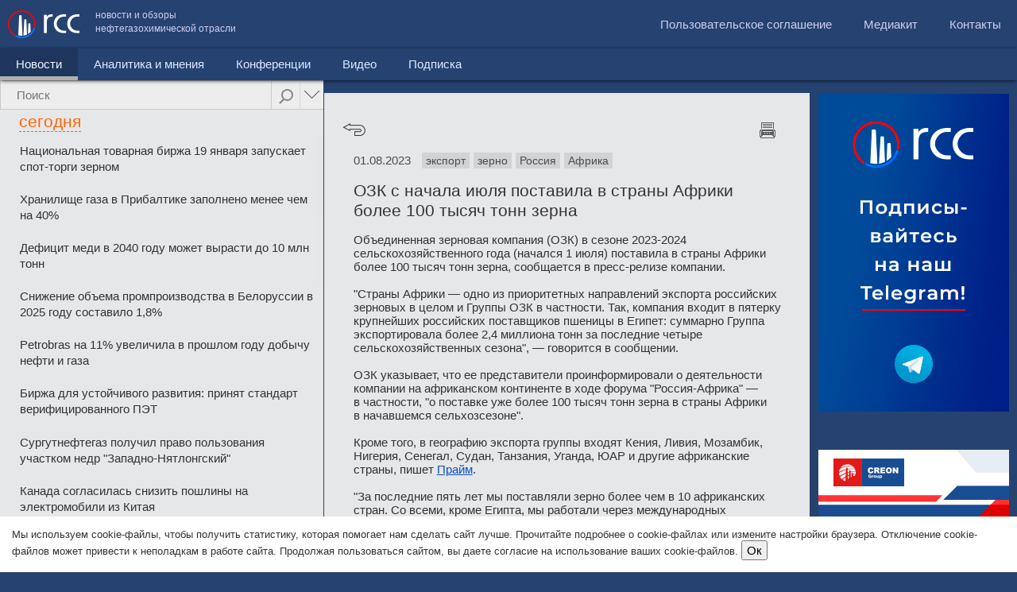

--- FILE ---
content_type: text/html; charset=UTF-8
request_url: http://rcc.ru/article/ozk-s-nachala-iyulya-postavila-v-strany-afriki-bolee-100-tysyach-tonn-zerna-98872
body_size: 21907
content:
<!DOCTYPE html><html><head>
        <meta charset="UTF-8">

<meta name="viewport" content="user-scalable=no,width=device-width" />

<!--[if lte IE 8]>

<script src="http://html5shiv.googlecode.com/svn/trunk/html5.js"></script>

<![endif]-->

<link rel="stylesheet" href="/css/rcc.css?rev=02-10-2016" type="text/css" />

<script src="http://code.jquery.com/jquery-1.10.1.min.js"></script>

<script src="http://code.jquery.com/jquery-migrate-1.2.1.min.js"></script>

<!--

<script src="http://a_metsev/js/jquery_1.11.2.min.js"></script>

-->

<script src="/js/jquery.mobile.custom.min.js"></script>

<!--<script src="/js/jquery-1.5.2.min.js"></script>-->

<script src="/js/contacts.js?rev=17042015"></script>

<!-- <link rel="stylesheet" href="/js/colorbox/colorbox.css" type="text/css" />

<script src="/js/colorbox/jquery.colorbox.js"></script> -->

<script src="/js/jquery.cookie.js"></script>


<title>ОЗК с начала июля поставила в страны Африки более 100 тысяч тонн зерна - RCC.ru</title>


<link rel="image_src"
	 />

<meta name="description"
	content="Объединенная зерновая компания (ОЗК) в&nbsp;сезоне 2023-2024 сельскохозяйственного года (начался 1 июля) поставила в&nbsp;страны Африки боле..." />

<meta name="twitter:card" content="summary_large_image">

<meta name="twitter:title"
	content="ОЗК с начала июля поставила в страны Африки более 100 тысяч тонн зерна">

<meta name="twitter:description"
	content="Объединенная зерновая компания (ОЗК) в&nbsp;сезоне 2023-2024 сельскохозяйственного года (начался 1 июля) поставила в&nbsp;страны Африки боле...">

<meta name="twitter:image:src"
	>

<meta name="twitter:card" content="summary_large_image">

<meta name="twitter:title"
	content="ОЗК с начала июля поставила в страны Африки более 100 тысяч тонн зерна">

<meta property="og:title"
	content="ОЗК с начала июля поставила в страны Африки более 100 тысяч тонн зерна" />

<meta property="og:type" content="article" />

<meta property="og:url"
	content="http://rcc.ru/article/ozk-s-nachala-iyulya-postavila-v-strany-afriki-bolee-100-tysyach-tonn-zerna-98872" />

<meta property="og:image"
	 />

<meta property="og:site_name" content="RCC.RU" />


<script type="text/javascript">



function initTinyMCE()

{

}

</script>

<!-- Код баннера опроса идет здесь -->

<!--<script type="text/javascript">

    $(function() {

      $("body").append('<div class="pool_overlay"></div><div class="pool_popup"><a class="close blocked" href="#">10</a><div></div><a href="https://ru.surveymonkey.com/s/5FYS85C" target="blank"><span>Оставить отзыв</span></a></div>');

      

      if (!$.cookie('hide_pool'))

      {

        $(".pool_popup, .pool_overlay").show();



        counter = 10;

        setInterval(function() {

          counter--;

          if (counter <= 0) {

            if ($.cookie('pool_seen'))

            {

             $(".pool_popup a.close").html('закрыть и больше не показывать это сообщение').addClass('closeforever').removeClass('blocked');

             $(".pool_popup a").addClass('closeforever');

            }

            else

            {

             $(".pool_popup a.close").html('Закрыть').removeClass('blocked'); 

            }

            

          }

          else

          {

           $(".pool_popup a.close").html(counter);

          }

        }, 1000)

      }

      $(".pool_popup a").click(function() {

      if ($(this).hasClass('blocked'))

      {

       return false;

      }

       if (!$(this).hasClass('closeforever'))

       {

        $.cookie('pool_seen', '1', { expires: 365 });

        $.cookie('hide_pool', '1');

       }

       else

       {

        $.cookie('hide_pool', '1', { expires: 365 });

       }

       $(".pool_popup, .pool_overlay").hide();

      });

    });

    

    </script>

    -->

<!-- // КОНЕЦ Код баннера опроса -->

<!-- Код обновите браузер -->

<script type="text/javascript">
$(function() {
    $(".ie_old .close").click(function() {
        $.cookie('ie_old_hide', '1', {
            expires: 2
        });
        var ie_height = $(this).parents(".ie_old").outerHeight();
        header_offset = $("header").offset().top - ie_height;

        $("header").animate({
            top: header_offset
        });

        $(this).parents(".ie_old").slideUp(function() {
            if ($(".lc-inner-container").length > 0) {

                lc_offset = $(".lc").offset().top - ie_height;
                $(".lc-inner-container").css('top', lc_offset + 'px');
                $(".lc-inner .nano").css('height', $(window).height() - $(".lc-inner .nano").offset().top);
                $(window).scroll();
            }

        });

    });
});

</script>

<!-- // КОНЕЦ Код обновите браузер -->


<!--<script src="/js/jquery.mousewheel.js"></script>-->

<script src="/js/jquery.nanoscroller.min.js"></script>

<link rel="stylesheet" href="/css/nanoscroller.css?rev=05042015">

<!--<script src="/js/jquery.sticky-kit.min.js"></script>-->

<!--<script src="/js/jquery.sticky.js"></script>-->

<!--    <script src="/js/jquery.address-1.5.js"></script>-->



<script>

var targetScrollElement = '.nano .content';
var lc_offset;
var redirectTo = '';
var header_offset = 0;

function htmlspecialchars_decode(str) {
    if (typeof(str) == "string") {
        str = str.replace(/&gt;/ig, ">");
        str = str.replace(/&lt;/ig, "<");
        str = str.replace(/&#039;/g, "'");
        str = str.replace(/&quot;/ig, '"');
        str = str.replace(/&amp;/ig, '&'); /* must do &amp; last */
    }
    return str;
}

function updateFullWidthColumnHeight() {
    //console.log('updateFullWidthColumnHeight');

    var $content_wrapper = $(".content-wrapper");
    var $full_width_column = $(".full-width-column");

    //console.log('$full_width_column', $full_width_column);

    var w = $(window).width();

    if (w < 751) {

    } else {
        if ($full_width_column.length > 0) {
            var ie_height = $(this).parents(".ie_old").outerHeight();
            var full_width_column_offset = $full_width_column.offset();
            var offset = full_width_column_offset.top - ie_height;

            $full_width_column.css("top", offset);

            var $nano = $full_width_column.find(".nano");
            var new_height = $(window).height() - offset;

            $full_width_column.css("height", new_height);
            $nano.css("height", new_height);

            //console.log("new_height", new_height);
        }
    }
}

$(function() {

    // fire Cron  after 10 seconds
    setTimeout(function() {
        cronimg = $("<img />").attr('src', '/article/cron?time=' + new Date().getTime());
    }, 10000);


    $("#feedback-form .feedback_stars span").hover(function() {
            $(this).addClass('hovered');
            var index = $(this).index();
            $(this).parent().find('span').each(function(ind, element) {
                //alert(ind);
                if (ind <= index) {
                    $(element).addClass('hovered');
                } else {
                    $(element).removeClass('hovered');
                }
            });

        },
        function() {
            $(this).parent().find('span').removeClass('hovered');
        }
    );
    $("#feedback-form .feedback_stars span").click(function() {
        var index = $(this).index();
        $(this).parent().find('span').each(function(ind, element) {
            //alert(ind);
            if (ind <= index) {
                $(element).addClass('glyphicon-star').removeClass('glyphicon-star-empty');
            } else {
                $(element).addClass('glyphicon-star-empty').removeClass('glyphicon-star');
            }
        });
        $("#rate_int").val(index + 1);
    });


    $('div.header').eq(1).hide();

    if ($(window).width() < 751) {
        if ($(".lc-inner").hasClass("hideonmobiles")) {
            $(".lc").hide();
        }

        $(".lc_tab").hide();
        $(".lc_tab").eq(0).show();
        var tab = $(".lc_tab").eq(0);
        var nano = $(tab).find(".nano");
        var totalnews = 0;
        $(tab).find(".articles-scroll ul.last-news").each(function() {
            //console.log($(this).find("li")) ;

            if (totalnews >= 10) {
                $(this).prev().remove();
                $(this).remove();
            }
            //тэги

            if ($(this).parents("#lc_tab_tag").length > 0) {

                totalnews = 0;
                $(this).find("li").each(function() {
                    if (totalnews >= 10) {
                        $(this).remove();
                    }
                    totalnews += 1;
                });
            }
            totalnews += $(this).find("li").length;

        });


        if ($(".news_menu").hasClass('active')) {
            $('.mobile_rubricator').css('display', 'block');

            $("#menu .submenu ul li a").each(function() {
                $('.mobile_rubricator ul').append('<li><a href="' + $(this).attr('href') + '" ' + (($(this).parent().hasClass('active')) ? 'class="active"' : '') + '>' + $(this).html() + '</a>');
            });



            var lstep = 1;
            var rstep = 1;
            var current = $('.mobile_rubricator ul li a.active').parent().index();

            if (current < 0) {
                current = 0;
                $('.mobile_rubricator ul li:eq(0) a').addClass('active');
            }
            var maximum = $(".mobile_rubricator ul li").size();
            var visible = 2;
            var speed = 500;
            var liSize = 200;
            var height = 40;
            var ulSize = liSize * maximum;
            var divSize = liSize * visible;

            $('.mobile_rubricator').css("width", "auto");

            $(".mobile_rubricator ul").css("width", ulSize + "px");
            var left = $(".mobile_rubricator ul li").eq(current).position().left;
            $(".mobile_rubricator ul").css("left", 0 - left);

            var touchebegin = 0;
            var offsetebign = 0;
            $(".mobile_rubricator").on('vmousedown', function(event) {
                touchebegin = event.clientX;

                offsetebign = $('.mobile_rubricator ul').offset().left;
                //console.log(event.clientX);
            });
            $(".mobile_rubricator").on('vmousemove', function(event) {

                var left = offsetebign - (touchebegin - event.pageX);
                if (left > 0)
                    left = 0;
                $('.mobile_rubricator ul').css('left', left);

            });

            $(".mobile_rubricator a").click(function() {
                if (!$(this).hasClass('active')) {
                    current = $(this).parent().index();
                    $(".mobile_rubricator ul li a").removeClass('active');
                    $(".mobile_rubricator ul li").eq(current).find('a').addClass('active');
                    var left = $(".mobile_rubricator ul li").eq(current).position().left;
                    $('.mobile_rubricator ul').css('transition', 'left 0.5s');
                    $('.mobile_rubricator ul').css('left', -left);

                    redirectTo = $(this).attr('href');
                    setTimeout(function() {
                        document.location = redirectTo;
                    }, 500);
                    return false;
                }

            });

            /*
            $("#mobile_submenu").change(function() {
               document.location = $(this).val();
            });
            */
        }

    }
    $("#menu").on('click', "li:not(.active) a", function(event) {
        if ($(window).width() < 751) {
            /*
            var sub = $(this).parent().find('div.submenu');
            if ($(sub).length > 0)
            {
             if ($(sub).hasClass('toggled')) 
             {
              //hide
               $(sub).removeClass('toggled');
               $(sub).css('height', '0px');
             }
             else
             {
              //show
               $(sub).addClass('toggled');
               $(sub).css('height', ($(sub).find('li').length * 41) + 'px');
             }
   
             
             //alert('prevent');
             event.preventDefault();
            }
            */
        }
    });
    $("#menu").on('click', "li:eq(0) a", function() {
        var w = $(window).width();
        if (w < 751) {
            if ($("#menu").height() > 80) {
                //hide 
                $("#menu > li:eq(0) a").html($("#menu > li.active:eq(0) a").html());
                $("#menu").removeClass('toggled').css('height', '');

                if ($(this).parent().hasClass('active'))
                    return false;
            } else {
                //show              
                $("#menu").addClass('toggled').css('height', ($("#menu > li").length * 41) + 'px');
                $("#menu > li:eq(0) a").html('Новости');
                return false;
            }

            //if ($(this).parents('.submenu:eq(0)').length == 0) 

        }
    });

    $(".lc").on("click", ".lc_search .advanced", function() {
        if ($("#advanced_options").is(":visible")) {
            //$("#advanced_options select[name=year]").find("option").eq(0).before('<option value="0"></option>');
            $("#advanced_options select[name=year]").val("0");
            $("#advanced_options select[name=month]").val("0");
            $("#advanced_options").slideUp();
            $(this).removeClass('advanced_hover');

        } else {
            //$("#advanced_options select[name=year]").find("option[value=0]").remove();
            //$("#advanced_options select[name=year]").val(2015);
            $("#advanced_options").slideDown();
            $(this).addClass('advanced_hover');

        }
        return false;
    });

    var popped = ('state' in window.history),
        initialURL = location.href
    $(window).bind('popstate', function() {
        var initialPop = !popped && location.href == initialURL;
        popped = true;
        if (initialPop) {
            return false;
        }
        //if (initialURL != location.href)
        un_ajax_handler(document);

    });

    $(".nano .content").css('position', 'absolute');
    $("body").addClass('json');

    //load feedback onscroll
    if ($("#feedback_load").length > 0) {
        var feedbackLoading = false;
        $(window).scroll(function() {
            if (isElementInViewport($("#feedback_load")) && !feedbackLoading && $("#feedback-feeds-end").length == 0) {
                feedbackLoading = $.get('/ajax/getFeedbackList/1/' + $(".feed_comment_item:last").data('time') + '/', function(data) {
                    $(".feed_comment_items").append(data);
                    feedbackLoading = false;
                });

            }
        });
    }

    //load feedback onscroll
    if ($("#feedback_news_load").length > 0) {
        var feedbackNewsLoading = false;
        $(window).scroll(function() {
            if (isElementInViewport($("#feedback_news_load")) && !feedbackNewsLoading && $("#feedback-news-end").length == 0) {
                feedbackNewsLoading = $.get('/ajax/getFeedbackList/0/' + $(".feed_item:last").data('time') + '/' + ((document.location.href.indexOf("admin/") > 0) ? '?admin=1' : ''), function(data) {
                    if ($("#feedback-news-end").length == 0)
                        $("#feed_news_items").append(data);
                    feedbackNewsLoading = false;
                });

            }
        });
    }


    $(".feed_comment_items, .feed_list").on("click", ".feed_del", function(e) {
        e.stopPropagation();
        if (confirm('Удалить запись?')) {
            $(this).parent().fadeOut("slow");
            $.get($(this).attr('href'));
        }
        return false;
    });

    $(".feed_list").on("click", ".feed_item", function() {
        if ($("#feed_news_items").hasClass("backend")) {
            document.location = '/admin/feedback?edit=' + $(this).data('id');
        }
    });


    if ($(".lc-inner-container").length > 0) {

        lc_offset = $(".lc").offset().top;
        $(".lc-inner-container").css('top', lc_offset + 'px');

        header_offset = $("header").offset().top;
        $("header").css('position', 'fixed').css('top', header_offset + 'px');

        $(".lc-inner .nano").css('height', $(window).height() - $(".lc-inner .nano").offset().top);

        $(".content-wrapper").css('top', '100px');

        $(window).scroll(function() {

            var w = $(window).width();
            if (w < 751) {
                return false;
            }
            var scroll = 0;
            // console.log($(".lc-inner .nano").position().top);
            scroll = header_offset - $(this).scrollTop();
            scroll = (scroll <= 0) ? '0' : scroll;
            $("header").css('top', scroll + 'px');

            scroll = lc_offset - $(this).scrollTop();
            scroll = (scroll <= 100) ? '100' : scroll;

            $(".lc-inner-container").css('top', scroll + 'px');

            //console.log($(window).height(), scroll, $(".lc_tab:visible").find(".nano").position().top);
            var nano = $(".lc_tab:visible").find(".nano");
            var newheight = $(window).height() - scroll - $(".lc_tab:visible").find(".nano").position().top;
            if ($(nano).height() != newheight) {
                $(".lc_tab:visible").find(".nano").css('height', newheight);
                $(".lc_tab:visible").find(".nano").nanoScroller();
            }
        });

        $(window).resize(function() {
            check_column_width();
            var w = $(window).width();
            if (w < 751) {
                return false;
            }
            scroll = lc_offset - $(this).scrollTop();
            $(".lc_tab:visible").find(".nano").css('height', $(window).height() - scroll - $(".lc_tab:visible").find(".nano").position().top);

        });

        lc_ajax_handler = function() {

            var $link = $(this);
            
            // Для ссылок.
            if ($link.hasClass('do_not_use_ajax') || ($link.attr('rel') == 'external')) {
                return true;
            }

            $.ajax($link.attr('href'), {
                context: $(this),
                success: function(data) {

                    var title = htmlspecialchars_decode(data.match(/<title>([\s\S]*)<\/title>/)[1]);
                    var clearUrl = $(this).attr('href');
                    var ancor;
                    clearUrl = clearUrl.replace('http://', '');
                    clearUrl = clearUrl.substring(clearUrl.indexOf('/'));

                    if (clearUrl.indexOf('#') > 0) {
                        //ancor = clearUrl.substring(clearUrl.indexOf('#'));
                        //clearUrl = clearUrl.substring( 0,  clearUrl.indexOf('#'));
                    }
                    $(document).prop('title', title);
                    $(".rc").html($(data).find(".rc").html());

                    pushstate({
                        url: $(this).attr('href')
                    }, title, clearUrl);
                    if ($(window).width() < 751) {
                        $('html, body').animate({
                            scrollTop: $(".rc").offset().top
                        }, 500);
                    }
                    if (ancor) {
                        //document.location.hash=''+ancor;
                    }
                    $(".lc a").removeClass('current');
                    $(this).addClass('current');
                    initTinyMCE();
                }
            });
            if ($(window).width() >= 751) {
                $('html, body').animate({
                    scrollTop: 0
                }, 500);
            }
            return false;
        }
        rc_ajax_handler = function() {
            $(".lc_tab:visible").fadeTo(0, 0.2).addClass('black10');
            //$(".lc-inner").removeClass('black10');
            //$(".lc-inner").fadeTo(0, 0.5);


            $.ajax($(this).attr('href'), {
                context: $(this),
                success: function(data) {
                    //console.log($(this));
                    var title = htmlspecialchars_decode(data.match(/<title>([\s\S]*)<\/title>/)[1]);
                    var clearUrl = $(this).attr('href');
                    var ancor;
                    clearUrl = clearUrl.replace('http://', '');
                    clearUrl = clearUrl.substring(clearUrl.indexOf('/'));

                    if (clearUrl.indexOf('#') > 0) {
                        //ancor = clearUrl.substring(clearUrl.indexOf('#'));
                        //clearUrl = clearUrl.substring( 0,  clearUrl.indexOf('#'));
                    }
                    $(document).prop('title', title);

                    $(".lc_tab").not("#lc_tab_tag").fadeTo(0, 1);
                    if ($("#lc_tab_tag").length == 0) {
                        $(".lc_tab:last").after('<div class="lc_tab" id="lc_tab_tag" style="opacity: 0.2;"></div>');
                        //$(".lc_tab:last").after('<div class="lc_tab " id="lc_tab_tag"></div>');
                    }
                    $("#lc_tab_tag").html($(data).find("#lc_tab_tag").html()).fadeTo(1000, 1, function() {
                        //$(".lc-inner").addClass('black10');
                    });

                    //$("#lc_tab_tag").html($(data).find("#lc_tab_tag").html()).show();
                    //$(".lc-inner").fadeTo(1000, 1);

                    $(".lc_tab").not("#lc_tab_tag").hide();
                    $(".lc_search_tabs").html('');
                    $("#search_input").val('');

                    scrollerInit();

                    pushstate({
                        url: $(this).attr('href')
                    }, title, clearUrl);
                    if ($(window).width() < 751) {
                        $('html, body').animate({
                            scrollTop: $(".lc").offset().top
                        }, 500);
                    }
                    if (typeof rc_load_finish != "undefined") {
                        rc_load_finish();
                    }

                }
            });
            return false;
        }
        un_ajax_handler = function(obj) {
            $.ajax(obj.location.href, {
                context: obj,
                success: function(data) {
                    var location = this.location.href;
                    console.log(location);

                    var title = htmlspecialchars_decode(data.match(/<title>([\s\S]*)<\/title>/)[1]);
                    var clearUrl = location;
                    var ancor;
                    clearUrl = clearUrl.replace('http://', '');
                    clearUrl = clearUrl.substring(clearUrl.indexOf('/'));

                    $(document).prop('title', title);
                    $(".rc").html($(data).find(".rc").html());
                    $(".lc-inner").html($(data).find(".lc-inner").html());
                    scrollerInit();

                }
            });
            return false;
        }
        $(".lc").on("click", ".nano a", lc_ajax_handler);
        $(".rc").on("click", ".article-navi a.back", function() {
            window.history.go(-1);
            return false;
        });
        $(".rc").on("click", "a.tag", rc_ajax_handler);
    }
    $(window).resize(function() {
        updateFullWidthColumnHeight();
    });
    check_column_width();
    updateFullWidthColumnHeight();
    //клик по табу поиска
    $(".lc").on("click", ".lc_search_tabs a", function() {
        $(this).parent().find('a').removeClass('active');
        $(this).addClass('active');
        var href = $(this).attr("href").substring($(this).attr("href").indexOf('#'));;
        $(".lc_tab").not(href).hide();
        $(href).show();
        scrollerInit();
        return false;
    });
    //поиск
    $(".lc").on("submit", "#search_form", function() {
        var q = $("#search_input").val();
        var month = $("#advanced_options").find("select[name=month]").val();
        var year = $("#advanced_options").find("select[name=year]").val();

        if (q == '' || q.length < 3) {
            alert('Поисковый запрос должен быть не меньше 3х символов');
            return false;
        }
        q = encodeURIComponent(q);

        $("#search_progress").animate({
            width: "100%",
        }, 5000);

        $.ajax($(this).attr('action') + month + '/' + year + '/?q=' + q, {
            success: function(data) {

                var title = htmlspecialchars_decode(data.match(/<title>([\s\S]*)<\/title>/)[1]);
                var clearUrl = this.url;
                var ancor;
                clearUrl = clearUrl.replace('http://', '');
                clearUrl = clearUrl.substring(clearUrl.indexOf('/'));

                if (clearUrl.indexOf('#') > 0) {
                    //ancor = clearUrl.substring(clearUrl.indexOf('#'));
                    //clearUrl = clearUrl.substring( 0,  clearUrl.indexOf('#'));
                }
                $(document).prop('title', title);

                //where were we?
                var tabid = 'lc_tab_article';
                if (document.location.href.indexOf('/video') > -1)
                    tabid = 'lc_tab_video';
                if (document.location.href.indexOf('/category/8') > -1)
                    tabid = 'lc_tab_analitic';
                if (document.location.href.indexOf('/conference') > -1)
                    tabid = 'lc_tab_conf';

                $(".lc-inner").html($(data).find(".lc-inner").html());
                $(".lc_tab").not('#' + tabid).hide();
                $(".lc_search_tabs a[href=#" + tabid + "]").addClass('active');
                //show first one
                if ($(".lc_search_tabs a.active").length == 0) {

                    $(".lc_tab:eq(0)").show();
                    $(".lc_search_tabs a:eq(0)").addClass('active')
                }
                scrollerInit();

                pushstate({
                    url: $(this).attr('href')
                }, title, clearUrl);
                if (ancor) {
                    //document.location.hash=''+ancor;
                }
                $("#search_progress").stop().css('width', '0%');
                $(".lc_tab").each(function() {
                    //console.log($(this).find("div.header").eq(0));
                    $(this).find("div.header").eq(1).hide();
                });
            },
            error: function(request, status, error) {
                console.log(request.responseText)
                console.log(error);
            }
        });

        return false;

    });

    setTimeout(function() {
        scrollerInit();
    }, 500);


});

function scrollerInit() {
    //for safari bug
    $('div.header').eq(1).hide();


    //prepare search tabs
    var tab = $(".lc_tab:visible");
    var nano = $(tab).find(".nano");
    var mobile = $(window).width() < 751;
    if (mobile) {
        var totalnews = 0;
        $(tab).find(".articles-scroll ul.last-news").each(function() {
            //console.log($(this).find("li")) ;

            if (totalnews >= 10) {
                $(this).prev().remove();
                $(this).remove();
            }
            //тэги

            if ($(this).parents("#lc_tab_tag").length > 0) {

                totalnews = 0;
                $(this).find("li").each(function() {
                    if (totalnews >= 10) {
                        $(this).remove();
                    }
                    totalnews += 1;
                });
            }
            totalnews += $(this).find("li").length;

        });
    }


    if ($(nano).length > 0) {
        if (!mobile) {
            var scroll = lc_offset - $(window).scrollTop();
            scroll = (scroll <= 100) ? '100' : scroll;
            $(nano).find(".content").css('position', 'absolute');
            $(nano).css('height', $(window).height() - scroll - $(nano).position().top);

            $(nano).nanoScroller();
            $(nano).unbind("scrollend");
        }
        $(nano).find(".loadmore").unbind('click');

        //статьи
        if ($(tab).attr('id') == 'lc_tab_article') {
            if (!mobile) {
                console.log('bind event');
                $(nano).bind("scrollend", nano, lc_tab_article_load);
            }
            $(nano).find(".loadmore").bind('click', nano, lc_tab_article_load);

        }
        //статьи
        else if ($(tab).attr('id') == 'lc_tab_analitic') {
            if (!mobile)
                $(nano).bind("scrollend", nano, lc_tab_analitic_load);
            $(nano).find(".loadmore").bind('click', nano, lc_tab_analitic_load);
        }
        //тэги
        else if ($(tab).attr('id') == 'lc_tab_tag') {
            if (!mobile)
                $(nano).bind("scrollend", nano, lc_tab_tag_load);
            $(nano).find(".loadmore").bind('click', nano, lc_tab_tag_load);
        }
        //конференции
        else if ($(tab).attr('id') == 'lc_tab_conf') {
            if (!mobile)
                $(nano).bind("scrollend", nano, lc_tab_conf_load);
            $(nano).find(".loadmore").bind('click', nano, lc_tab_conf_load);
        }
        //видео
        else if ($(tab).attr('id') == 'lc_tab_video') {
            if (!mobile)
                $(nano).bind("scrollend", nano, lc_tab_video_load);
            $(nano).find(".loadmore").bind('click', nano, lc_tab_video_load);
        }



        //Меняем дату в хедере при загрузке страницы

        //Меняем дату в хедере новостной ленты по мере ее прокрутки
        //console.log(targetScrollElement);
        $(targetScrollElement).scroll(function() {
            if ($(this).hasClass('articles-scroll')) {
                //saveCurrentScrollPos();

                var diff = 0,
                    ind = 0;
                $(this).find('div.header').each(function(index) {
                    diff = $(this).parents(".content").eq(0).offset().top - $(this).offset().top;

                    if (diff > 30 && index > ind) {
                        ind = index;
                    }
                });

                g_cur_ind = ind;
                //console.log($(this).parents(".lc_tab").eq(0).find("span.header.dashed"));
                var target_header = g_is_admin ? ".admin-info-date" : $(this).parents(".lc_tab").eq(0).find("div.header.dashed");
                var target_header_div = $(target_header).eq(0).find("div");

                $(target_header).eq(0).addClass("fs21");
                var old_ind = $(target_header).data('ind');
                //Если дата поменялась
                if (old_ind != ind) {
                    //багфикс - добавляем элементы, через которые скролл "перепрыгнул"
                    if (ind + 1 > old_ind) {
                        //var num = ind+1-old_ind;
                        for (var i = old_ind + 1; i < ind; i++) {
                            $(target_header_div).append('<span><font>' + $(this).find("div.header").eq(i).text() + '</font></span>');
                        }
                    }
                    $(target_header).data('ind', ind);
                    //alert(parseInt($(target_header).data('ind')));
                    //добавляем новый нод с датой
                    if ($(target_header).find("span:eq(" + ind + ")").length == 0) {
                        var t = $(this).find("div.header").eq(g_cur_ind).text();
                        $(target_header_div).append('<span><font>' + t + '</font></span>');
                    }
                    $(target_header_div).css('transform', 'translateY(-' + (ind * 30) + 'px)');
                    $(target_header).css('width', $(target_header).find("span:eq(" + ind + ") font").width());

                    //css('marginTop', -30);
                }
            }
        });
    }

    exclusive_highlight();

}

function pushstate(arr, title, url) {
    if (history.pushState) {
        history.pushState(arr, title, url);
    }
    if (typeof(yaCounter12974716) != "undefined") {
        yaCounter12974716.hit('http://rcc.ru' + url);
    }
}

function exclusive_highlight() {
    /*
          var tab = $(".lc_tab:visible");
          //exclusive news group
          
          var news = $(tab).find(".content a:not(.loaded)");
          
          $.each(news, function(index, elem ) {
           $(elem).addClass('loaded');
           if ($(elem).hasClass("yandex_news"))
           {
             //предыдущий элемент
             if (index > 0 && $(news).eq(index-1).hasClass('block_content'))
             { 
              $(elem).parent().find("span").remove();
             }
             else
             {
               $(elem).addClass("block_begin");
             }
             $(this).addClass('block_content');

            if (!$(news).eq(index+1).hasClass('yandex_news'))
            {
              $(elem).addClass("block_end");  
            }

            //$(this).
           }
          });
       */
}

function lc_tab_article_load(event) {

    if (g_is_admin && g_cur_admin_tab) {
        return;
    }
    if ($(event.data).find('div.loadmoreajaxloader').hasClass('thatsall')) {
        return false;
    }
    var searchq = encodeURIComponent($("#search_input").attr("rel"));
    var month = $("#advanced_options").find("select[name=month]").val();
    var year = $("#advanced_options").find("select[name=year]").val();
    var mobile = ($(window).width() < 751) ? 1 : 0;
    $.ajax({
        url: "/ajax/from_main/" + getCurrentCategory() + '/' + getLastDate() + '/' + g_is_admin + '/' + month + '/' + year + '/' + mobile + '/?q=' + searchq,
        success: function(html) {

            if (html) {
                $(html).insertAfter("#lc_tab_article .last-news:last");

                $("#lc_tab_article .nano").nanoScroller();

                $('#lc_tab_article div.loadmoreajaxloader').hide();
            } else {
                $('#lc_tab_article div.loadmoreajaxloader').addClass('thatsall').show().html('<center>Вы достигли конца результатов</center>');
            }
            exclusive_highlight();
        }
    });
}

function lc_tab_analitic_load(event) {

    //console.log("current HTMLDivElement", e.currentTarget);
    //$('div#loadmoreajaxloader').show();
    //console.log(getCurrentCategory(), getLastDate(), g_is_admin, g_cur_admin_tab);

    if (g_is_admin && g_cur_admin_tab) {
        return;
    }
    if ($(event.data).find('div.loadmoreajaxloader').hasClass('thatsall')) {
        return false;
    }
    var searchq = encodeURIComponent($("#search_input").attr("rel"));
    var month = $("#advanced_options").find("select[name=month]").val();
    var year = $("#advanced_options").find("select[name=year]").val();
    $.ajax({
        url: "/ajax/from_main/8" + '/' + getLastDate() + '/' + g_is_admin + '/' + month + '/' + year + '/?q=' + searchq,
        success: function(html) {
            if (html) {
                $(html).insertAfter("#lc_tab_article .last-news:last");
                $("#lc_tab_analitic .nano").nanoScroller();

                $('#lc_tab_analitic div.loadmoreajaxloader').hide();
            } else {
                $('#lc_tab_analitic div.loadmoreajaxloader').addClass('thatsall').show().html('<center>Вы достигли конца результатов</center>');
            }
            exclusive_highlight();
        }
    });
}

function lc_tab_tag_load(event) {
    if ($(event.data).find('div.loadmoreajaxloader').hasClass('thatsall')) {
        return false;
    }

    var page = $(event.data).find(".page_ancor:last").attr('rel');
    page++;
    var tagid = $(event.data).parents(".lc_tab").find("input[name=tag_id]").val();
    var mobile = ($(window).width() < 751) ? 1 : 0;
    $.ajax({
        url: "/ajax/bytag/" + tagid + "/" + page + "/" + mobile,
        success: function(html) {
            if (html) {

                $(html).insertBefore("#lc_tab_tag .loadmore");
                $("#lc_tab_tag .nano").nanoScroller();

            } else {
                $('#lc_tab_tag div.loadmoreajaxloader').addClass('thatsall').show().html('<center>Вы достигли конца результатов</center>');
            }
            exclusive_highlight();
        }
    });

}

function lc_tab_conf_load(event) {
    if ($(event.data).find('div.loadmoreajaxloader').hasClass('thatsall')) {
        return false;
    }
    var searchq = encodeURIComponent($("#search_input").attr("rel"));
    var month = $("#advanced_options").find("select[name=month]").val();
    var year = $("#advanced_options").find("select[name=year]").val();
    var page = $(event.data).find(".page_ancor:last").attr('rel');
    page++;

    $.ajax({
        url: "/ajax/conferences/" + page + '/' + month + '/' + year + '/?q=' + searchq,
        success: function(html) {
            if (html) {

                $(html).insertBefore("#lc_tab_conf .loadmoreajaxloader");
                $("#lc_tab_conf .nano").nanoScroller();

            } else {
                $('#lc_tab_conf div.loadmoreajaxloader').addClass('thatsall').show().html('<center>Вы достигли конца результатов</center>');
            }

        }
    });
}

function lc_tab_video_load(event) {

    if ($(event.data).find('div.loadmoreajaxloader').hasClass('thatsall')) {
        return false;
    }

    var page = $(event.data).find(".page_ancor:last").attr('rel');
    var searchq = encodeURIComponent($("#search_input").attr("rel"));
    var month = $("#advanced_options").find("select[name=month]").val();
    var year = $("#advanced_options").find("select[name=year]").val();

    
    page++;

    var query = '?q=' + searchq;

    var $videos_channel = $("#videos_channel");

    if ($videos_channel.length) {
        var channel = encodeURIComponent($videos_channel.val());
        
        query += '&ch=' + channel;
    }

    
    $.ajax({
        url: "/ajax/videos/" + page + '/' + month + '/' + year + '/' + query,
        success: function(html) {
            if (html) {

                $(html).insertBefore("#lc_tab_video .loadmoreajaxloader");
                $("#lc_tab_video .nano").nanoScroller();

            } else {
                $('#lc_tab_video div.loadmoreajaxloader').addClass('thatsall').show().html('<center>Вы достигли конца результатов</center>');
            }
        }
    });

}


function toggle_aside() {
    if ($(".aside").is(":visible")) {
        $(".aside").hide();
        $(".rc").css('width', $(window).width() - $(".lc").width());
        $(".rc").css('max-width', '100%');
        $(".mceEditor iframe").width($(".rc").width() - 20);
        $("#toggle_aside_btn").html('свернуть редактор');
    } else {
        $(".aside").show();
        $(".rc").css('max-width', '');
        check_column_width();
        $(".mceEditor iframe").width($(".rc").width() - 20);
        $("#toggle_aside_btn").html('развернуть редактор');
        //$(".rc").width( $(window).width()-$(".lc").width());
    }
    return false;
}

function rc_load_finish() {
    /*
    if(show_interface_note_proccess)
    {
     $(".lc_tab").addClass('overlay_hl');
     $(".lc").addClass('overlay_hl');
     $(".lc_search_tabs").after('<div id="overlay2"></div>');
     show_interface_note_proccess = false;
    }
    */
}

function check_column_width() {
    var w = $(window).width();
    
    var $content_wrapper = $('.content-wrapper');
    var only_lc = $content_wrapper.hasClass('only_lc');
    
    if (w < 751) {
        //$("#mobile_submenu").parent().show();
        $(".nano").nanoScroller({
            stop: true
        });
        $(".nano").css('height', 'auto');
        $(".nano .content").css('position', 'static');
        $("body").removeClass("json");
        $("header").css('position', 'static');
        $(".content-wrapper").css('top', '0');
        $("ul.topmenu li").addClass('topmenu_insert').appendTo('#menu');

        $("#menu > li:eq(0) a").html($("#menu > li.active:eq(0) a").html());

        //$("#menu > li.active:eq(0)").prependTo("#menu");
        //$("#menu .submenu li.active:eq(0)").prependTo("#menu .submenu");

        /*if ($("#menu li.active:eq(0)").has('.submenu').length > 0)
        {
         $("#menu").addClass('large');
        }
        */

    } else {
        $("#mobile_submenu").parent().hide();
        $(".nano .content").css('position', 'absolute');
        $(".nano .content").css('right', '-17px');
        $("body").addClass("json");
        if ($(".lc-inner-container").length > 0) {
            $("header").css('position', 'fixed');
            $(".content-wrapper").css('top', '100px');
        }
    }
    
    if (only_lc) return;
    
    if (w > 1180) {

        w = w - 260; // минус правая фикс. колонка

        var lc = w * 0.4;
        var rc = w * 0.6;
        var offset = 0;
        if (rc > 650) {
            offset = rc - 650;
            rc = 650;
        }
        lc = lc + offset;
        if (lc > 480) {
            offset = lc - 480;
            lc = 480;
            if (rc < 650)
                rc = (rc + offset > 650) ? 650 : rc + offset;
        }

        $(".lc").css('width', lc);
        $(".lc-inner-container").css('width', lc);
        $(".rc").css('width', rc);
    } else {
        $(".lc").css('width', '');
        $(".lc-inner-container").css('width', '');
        $(".rc").css('width', '');
    }
}

function isElementInViewport(el) {
    //special bonus for those using jQuery
    if (typeof jQuery === "function" && el instanceof jQuery) {
        el = el[0];
    }

    var rect = el.getBoundingClientRect();

    return (
        rect.top >= 0 &&
        rect.left >= 0 &&
        rect.bottom <= (window.innerHeight || document.documentElement.clientHeight) && /*or $(window).height() */
        rect.right <= (window.innerWidth || document.documentElement.clientWidth) /*or $(window).width() */
    );
}

</script>
    </head><body>	<div id="wrapper">
        
            <div class="clearfix"></div><!--[if lt IE 9 ]>
   
 <div class="ie_old">  
 Ваш браузер очень старый и не позволяет использовать все возможности сайта RCC.ru. Для комфортной работы установите современый браузер. Например, Google Chrome (<a target="_blank" style="color: #0075ff;" href="https://www.google.ru/chrome/browser/desktop/index.html">скачать с официального сайта</a>).
 <a class="close"></a>
 </div>
  <![endif]--><a name="astart" style="display: block; height: 0;">&nbsp;</a><header>	<a href="/"><div id="logo"></div></a>	<div id="slogan">новости и обзоры нефтегазохимической отрасли</div>	<ul class="topmenu">
                                  <!--<li			><a			href="/feedback"			style="color: #F60; text-shadow: 1px 1px 1px #D45500;">Оценить</a></li>--> <li><a href="http://rcc.ru/land/opd/user_agreement.pdf" target="_blank">Пользовательское соглашение</a></li>		<li ><a			href="/ad">Медиакит</a></li>		<li ><a			href="/contacts" class="button-contact">Контакты</a></li>
                                                                      
                                         

                                        
                                    </ul>	<ul id="menu">		<li			class="active news_menu"><a			href="/" class="">Новости</a>
                    
<div class="submenu">

    <ul>

   <li><a href="/" class="">Все
				рубрики</a></li>
<li ><a href="http://rcc.ru/category/1">Рынок</a></li><li ><a href="http://rcc.ru/category/2">Технологии</a></li><li ><a href="http://rcc.ru/category/3">Госрегулирование</a></li><li ><a href="http://rcc.ru/category/4">Экология</a></li><li ><a href="http://rcc.ru/category/5">Компании</a></li><li ><a href="http://rcc.ru/category/6">ЧС</a></li><li ><a href="http://rcc.ru/category/7">Финансы</a></li></ul>
<ul>
<li ><a href="http://rcc.ru/category/9">Полимеры</a></li><li ><a href="http://rcc.ru/category/10">Нефть и газ</a></li><li ><a href="http://rcc.ru/category/11">Агро</a></li><li ><a href="http://rcc.ru/category/12">Интервью</a></li><li ><a href="http://rcc.ru/category/13">Металлы</a></li><li ><a href="http://rcc.ru/category/14">Анонсы</a></li></ul>


</div>

                    </li>		<li ><a			href="/category/8">Аналитика				и мнения</a></li>		<li ><a			href="/conference">Конференции</a></li>		<li ><a			href="/video">Видео</a></li>
                                          <!-- <li			><a			href="/suggest-news">Предложить новость</a></li>-->		<li><a href="#" class="subscribe-button" style="border: none;">Подписка</a></li>		<!-- <li ><a  id="ZSRaiting" href="http://rcc.ru/article/opublikovan-reyting-ekologicheskoy-otvetstvennosti-neftegazovyh-kompaniy-rossii-52426#astart">ЭКОрейтинг нефтяных компаний</a></li> -->                   
                    
                     <li>			<div class="subscribe">				<form name="subscribe_data" action="/subscribe/" method="post"					id="subscribe-form">					<input type="text" name="your-email"						onfocus="clearInputText(this, 'Ваш e-mail')" value="Ваш e-mail"						required> <input type="hidden" name="do" value="subscribe"> <input						type="submit" class="button" value="Подписаться">				</form>				<div class="error"></div>			</div>		</li>	</ul></header><div class="mobile_rubricator">	<ul>	</ul></div><div class="clearfix"></div>
            <div			class="content-wrapper">
              

                <div class="lc"><div class="lc-inner-container"><div class="lc-inner  black10 hideonmobiles">
<div class="lc_search">

	<form id="search_form"
		action="/search/">

		<input type="text" id="search_input"
			rel="0" value=""
			placeholder="Поиск"> <input type="submit" value=""> <a
			class="advanced"></a>

	</form>

	<div id="search_progress"></div>

	<div id="advanced_options"
		>

		<span>Показать за</span> <label> <select name="month">

				<option value="0">все месяцы</option>
     <option value="1" >январь</option><option value="2" >февраль</option><option value="3" >март</option><option value="4" >апрель</option><option value="5" >май</option><option value="6" >июнь</option><option value="7" >июль</option><option value="8" >август</option><option value="9" >сентябрь</option><option value="10" >октябрь</option><option value="11" >ноябрь</option><option value="12" >декабрь</option>     
     </select></label> <label> <select name="year">

				<option value="0">все года</option>
     <option value="2026"  >2026</option><option value="2025"  >2025</option><option value="2024"  >2024</option><option value="2023"  >2023</option><option value="2022"  >2022</option><option value="2021"  >2021</option><option value="2020"  >2020</option><option value="2019"  >2019</option><option value="2018"  >2018</option><option value="2017"  >2017</option><option value="2016"  >2016</option><option value="2015"  >2015</option><option value="2014"  >2014</option><option value="2013"  >2013</option><option value="2012"  >2012</option><option value="2011"  >2011</option><option value="2010"  >2010</option><option value="2009"  >2009</option><option value="2008"  >2008</option><option value="2007"  >2007</option><option value="2006"  >2006</option><option value="2005"  >2005</option><option value="2004"  >2004</option><option value="2003"  >2003</option><option value="2002"  >2002</option><option value="2001"  >2001</option><option value="2000"  >2000</option>      
    </select>

		</label>

	</div>

</div>

<div class="lc_search_tabs">
       </div>

<div class="clearfix"></div>
    
    <div class="lc_tab" id="lc_tab_article"><input type="hidden" id="category_id" name="category_id" value="" />            
            <div class="lc-header"><input type="hidden" name="tag_id" value="" /><div class="header orange dashed"><div><span><font>сегодня</font></span></div></div></div>    
        
    





      
      <div class="nano" style="">
	<div class="content articles-scroll">
      
      
              <div class="header orange dashed fs21" style="width: auto; display: inline-block;">19.01.2026</div><ul class="last-news"><li><a href="http://rcc.ru/article/nacionalnaya-tovarnaya-birzha-19-yanvarya-zapuskaet-spot-torgi-zernom-112862#astart" class="">Национальная товарная биржа 19 января запускает спот-торги зерном</a></li><li><a href="http://rcc.ru/article/hranilische-gaza-v-pribaltike-zapolneno-menee-chem-na-40-112848#astart" class="">Хранилище газа в Прибалтике заполнено менее чем на 40%</a></li><li><a href="http://rcc.ru/article/deficit-medi-v-2040-godu-mozhet-vyrasti-do-10-mln-tonn-112849#astart" class="">Дефицит меди в 2040 году может вырасти до 10 млн тонн</a></li><li><a href="http://rcc.ru/article/snizhenie-obema-promproizvodstva-v-belorussii-v-2025-godu-sostavilo-1-8-112850#astart" class="">Снижение объема промпроизводства в Белоруссии в 2025 году составило 1,8%</a></li><li><a href="http://rcc.ru/article/petrobras-na-11-uvelichila-v-proshlom-godu-dobychu-nefti-i-gaza-112851#astart" class="">Petrobras на 11% увеличила в прошлом году добычу нефти и газа</a></li><li><a href="http://rcc.ru/article/birzha-dlya-ustoychivogo-razvitiya-prinyat-standart-verificirovannogo-pet-112852#astart" class="">Биржа для устойчивого развития: принят стандарт верифицированного ПЭТ</a></li><li><a href="http://rcc.ru/article/surgutneftegaz-poluchil-pravo-polzovaniya-uchastkom-nedr-quot-zapadno-nyatlongskiyquot-112853#astart" class="">Сургутнефтегаз получил право пользования участком недр &quot;Западно-Нятлонгский&quot;</a></li><li><a href="http://rcc.ru/article/kanada-soglasilas-snizit-poshliny-na-elektromobili-iz-kitaya-112854#astart" class="">Канада согласилась снизить пошлины на электромобили из Китая</a></li><li><a href="http://rcc.ru/article/rwe-dogovorilas-o-pokupke-1-mln-t-spgg-na-20-let-u-texas-lng-112856#astart" class="">RWЕ договорилась о покупке 1 млн т СПГ/г на 20 лет у Texas LNG</a></li><li><a href="http://rcc.ru/article/minselhoz-rf-v-2026-godu-ozhidaet-uvelicheniya-sbora-zerna-112858#astart" class="">Минсельхоз РФ в 2026 году ожидает увеличения сбора зерна</a></li><li><a href="http://rcc.ru/article/rost-promproizvodstva-v-ssha-v-dekabre-prevysil-prognoz-112859#astart" class="">Рост промпроизводства в США в декабре превысил прогноз</a></li><li><a href="http://rcc.ru/article/knr-v-noyabre-narastila-import-spg-na-19-112861#astart" class="">КНР в ноябре нарастила импорт СПГ на 19%</a></li></ul><div class="header orange dashed fs21" style="width: auto; display: inline-block;">16.01.2026</div><ul class="last-news"><li><a href="http://rcc.ru/article/benzin-v-2025-godu-podorozhal-na-10-78-112857#astart" class="">Бензин в 2025 году подорожал на 10,78%</a></li><li><a href="http://rcc.ru/article/cena-ai-92-v-pervuyu-torgovuyu-nedelyu-na-birzhe-vyrosla-na-1-65-112847#astart" class="">Цена АИ-92 в первую торговую неделю на бирже выросла на 1,65%</a></li><li><span class="exclusive-mark">Эксклюзив</span><a href="http://rcc.ru/article/pervaya-otraslevaya-konferenciya-gruppy-creon-quot-hlornaya-himiya-2026quot-proydet-v-moskve-3-marta-112633#astart" class="yandex_news">Первая отраслевая конференция Группы CREON &quot;Хлорная химия 2026&quot; пройдет в Москве 3 марта</a></li><li><a href="http://rcc.ru/article/azerbaydzhan-nachal-postavki-gaza-v-avstriyu-i-germaniyu-112846#astart" class="">Азербайджан начал поставки газа в Австрию и Германию</a></li><li><a href="http://rcc.ru/article/evropa-ustanovila-rekord-sutochnogo-importa-spg-na-fone-poholodaniya-112845#astart" class="">Европа установила рекорд суточного импорта СПГ на фоне похолодания</a></li><li><a href="http://rcc.ru/article/v-yakutii-planiruyut-dobyt-bolee-55-mln-tonn-uglya-112844#astart" class="">В Якутии планируют добыть более 55 млн тонн угля</a></li><li><a href="http://rcc.ru/article/mitsubishi-kupit-gazovye-aktivy-aethon-v-ssha-za-5-2-mlrd-112843#astart" class="">Mitsubishi купит газовые активы Aethon в США за $5,2 млрд</a></li><li><span class="exclusive-mark">Эксклюзив</span><a href="http://rcc.ru/article/subsidii-po-dempferu-snizilis-vdvoe-112842#astart" class="yandex_news">Субсидии по демпферу снизились вдвое</a></li><li><a href="http://rcc.ru/article/plan-razvitiya-otrasli-redkozemov-rasschitali-do-2030-goda-112841#astart" class="">План развития отрасли редкоземов рассчитали до 2030 года</a></li><li><a href="http://rcc.ru/article/kazahstan-v-2025-godu-postavil-v-germaniyu-2-1-mln-tonn-nefti-112840#astart" class="">Казахстан в 2025 году поставил в Германию 2,1 млн тонн нефти</a></li><li><span class="exclusive-mark">Эксклюзив</span><a href="http://rcc.ru/article/litiy-vnov-quot-idet-v-rostquot-112782#astart" class="top yandex_news">Литий вновь &quot;идет в рост&quot;</a></li><li><a href="http://rcc.ru/article/rossiya-snizila-neftegazovye-dohody-na-23-8-v-2025-godu-112837#astart" class="">Россия снизила нефтегазовые доходы на 23,8% в 2025 году</a></li><li><a href="http://rcc.ru/article/v-magadanskoy-oblasti-dobyli-55-5-tonny-zolota-v-2025-godu-112814#astart" class="">В Магаданской области добыли 55,5 тонны золота в 2025 году</a></li><li><a href="http://rcc.ru/article/serbiya-vvela-vremennye-importnye-kvoty-na-stal-112824#astart" class="">Сербия ввела временные импортные квоты на сталь</a></li><li><a href="http://rcc.ru/article/serbiya-i-vengriya-zaklyuchat-soglashenie-ob-energeticheskom-sotrudnichestve-112829#astart" class="">Сербия и Венгрия заключат соглашение об энергетическом сотрудничестве</a></li><li><a href="http://rcc.ru/article/v-quot-ekopetquot-naznachen-novyy-generalnyy-direktor-112830#astart" class="">В &quot;Экопэт&quot; назначен новый генеральный директор</a></li><li><a href="http://rcc.ru/article/nigeriya-vvodit-v-stroy-pervye-predpriyatiya-po-glubokoy-pererabotke-zolota-i-litiya-112831#astart" class="">Нигерия вводит в строй первые предприятия по глубокой переработке золота и лития</a></li><li><a href="http://rcc.ru/article/rossiyskiy-avtorynok-v-2025-godu-opustilsya-na-pyatoe-mesto-v-evrope-112833#astart" class="">Российский авторынок в 2025 году опустился на пятое место в Европе</a></li><li><a href="http://rcc.ru/article/federalnaya-podderzhka-rynka-gazomotornogo-topliva-rasshirena-esche-na-sem-regionov-112834#astart" class="">Федеральная поддержка рынка газомоторного топлива расширена еще на семь регионов</a></li><li><a href="http://rcc.ru/article/kirgiziya-namerena-uvelichit-dobychu-zolota-112838#astart" class="">Киргизия намерена увеличить добычу золота</a></li><li><a href="http://rcc.ru/article/eia-prognoziruet-rost-stoimosti-gaza-v-ssha-v-2027-godu-na-33-112839#astart" class="">EIA прогнозирует рост стоимости газа в США в 2027 году на 33%</a></li></ul><div class="header orange dashed fs21" style="width: auto; display: inline-block;">15.01.2026</div><ul class="last-news"><li><a href="http://rcc.ru/article/rossiyskie-neftyaniki-v-dekabre-poluchili-57-8-mlrd-rubley-po-toplivnomu-dempferu-112836#astart" class="">Российские нефтяники в декабре получили 57,8 млрд рублей по топливному демпферу</a></li><li><a href="http://rcc.ru/article/byudzhet-rf-v-yanvare-mozhet-nedopoluchit-231-9-mlrd-rubley-neftegazovyh-dopdohodov-112835#astart" class="">Бюджет РФ в январе может недополучить 231,9 млрд рублей нефтегазовых допдоходов</a></li><li><a href="http://rcc.ru/article/vengriya-ozhidaet-chto-mol-vskore-kupit-u-quot-gazprom-neftiquot-serbskuyu-nis-112828#astart" class="">Венгрия ожидает, что MOL вскоре купит у &quot;Газпром нефти&quot; сербскую NIS</a></li><li><a href="http://rcc.ru/article/es-v-noyabre-2025-goda-zaplatil-za-gaz-rf-minimalnuyu-summu-za-pyat-let-112827#astart" class="">ЕС в ноябре 2025 года заплатил за газ РФ минимальную сумму за пять лет</a></li><li><a href="http://rcc.ru/article/rossiya-za-11-mesyacev-sokratila-eksport-produkcii-apk-na-8-112826#astart" class="">Россия за 11 месяцев сократила экспорт продукции АПК на 8%</a></li><li><a href="http://rcc.ru/article/eksport-himicheskoy-produkcii-iz-rf-za-11-mesyacev-v-denezhnom-vyrazhenii-vyros-na-22-6-112825#astart" class="">Экспорт химической продукции из РФ за 11 месяцев в денежном выражении вырос на 22,6%</a></li><li><span class="exclusive-mark">Эксклюзив</span><a href="http://rcc.ru/article/dvadcat-vtoraya-konferenciya-gruppy-creon-quot-petf-2026quot-sostoitsya-13-marta-112495#astart" class="yandex_news">Двадцать вторая конференция Группы CREON &quot;ПЭТФ 2026&quot; состоится 13 марта</a></li><li><a href="http://rcc.ru/article/stoimost-fyuchersov-na-dragmetally-snizhaetsya-112823#astart" class="">Стоимость фьючерсов на драгметаллы снижается</a></li><li><a href="http://rcc.ru/article/rosnedra-podgotovili-11-novyh-ugolnyh-uchastkov-dlya-licenzirovaniya-112822#astart" class="">Роснедра подготовили 11 новых угольных участков для лицензирования</a></li><li><a href="http://rcc.ru/article/es-prinyal-reshenie-snizit-potolok-ceny-na-rossiyskuyu-neft-112821#astart" class="">ЕС принял решение снизить потолок цены на российскую нефть</a></li><li><span class="exclusive-mark">Эксклюзив</span><a href="http://rcc.ru/article/otchet-opek-glavnoe-112817#astart" class="top yandex_news">Отчет ОПЕК. Главное</a></li><li><a href="http://rcc.ru/article/gosduma-rasshiryaet-kontrol-za-inostrannymi-investiciyami-pri-nedropolzovanii-112812#astart" class="">Госдума расширяет контроль за иностранными инвестициями при недропользовании</a></li><li><a href="http://rcc.ru/article/ceny-na-benzin-v-rf-s-1-po-12-yanvarya-vyrosli-na-1-18-112819#astart" class="">Цены на бензин в РФ с 1 по 12 января выросли на 1,18%</a></li><li><a href="http://rcc.ru/article/minfin-ssha-prodlil-licenziyu-na-operacii-s-prodazhey-inostrannyh-aktivov-lukoyla-112820#astart" class="">Минфин США продлил лицензию на операции с продажей иностранных активов Лукойла</a></li><li><a href="http://rcc.ru/article/yaponiyu-ozhidaet-snizhenie-stalnogo-proizvodstva-v-yanvare-marte-112723#astart" class="">Японию ожидает снижение стального производства в январе - марте</a></li><li><a href="http://rcc.ru/article/po-itogam-noyabrya-polsha-sokratila-vypusk-stali-na-25-112748#astart" class="">По итогам ноября Польша сократила выпуск стали на 25%</a></li><li><a href="http://rcc.ru/article/nordgold-razvedaet-medno-molibdenovye-mestorozhdeniya-v-magadanskoy-oblasti-112769#astart" class="">Нордголд разведает медно-молибденовые месторождения в Магаданской области</a></li></ul><div class="page_ancor" rel="1"></div>              
      
                                                <div class="loadmore">
			<span>Показать больше</span>
		</div>
                              <div class="loadmoreajaxloader" style="display: none;">
			<center>
				<img src="/ajax-loader.gif" />
			</center>
		</div>
	</div>
</div>

</div>
<div class="clearfix"></div></div></div></div>
                <div class="rc">
                    ﻿


<div class="article black10">

	<div class="article-inner">

		<div class="article-navi">

			<a href="#" class="sprite back">&nbsp;</a>

			<div class="send">

				<!--                <a href="#">отправить</a>-->

				<div style="float: right;">

					<script type="text/javascript">
                window.IN = false; 
                //IN.ENV=false;
                //IN.ENV.js=false;
                </script>


					<script type="IN/Share"></script>

				</div>



				<div class="print">
                    <a href="http://rcc.ru/print/98872" rel="nofollow" class="print-link" target="print_win" onclick="window.open('', 'print_win', 'width=640,height=480,scrollbars=yes,resizable=yes')">&nbsp;</a>                </div>



			</div>

		</div>

		<div class="clearfix"></div>



		<div class="article-tags">

			<span class="date">01.08.2023</span>
            <a href="http://rcc.ru/tag/eksport-312#astart" class="tag">экспорт</a><a href="http://rcc.ru/tag/zerno-518#astart" class="tag">зерно</a><a href="http://rcc.ru/tag/rossiya-836#astart" class="tag">Россия</a><a href="http://rcc.ru/tag/afrika-1965#astart" class="tag">Африка</a>        </div>

		<h1>ОЗК с начала июля поставила в страны Африки более 100 тысяч тонн зерна</h1>

		<div class="article-text">
            <p>Объединенная зерновая компания (ОЗК) в&nbsp;сезоне 2023-2024 сельскохозяйственного года (начался 1 июля) поставила в&nbsp;страны Африки более 100 тысяч тонн зерна, сообщается в&nbsp;пресс-релизе компании.&nbsp;&nbsp;</p>
<p>"Страны Африки&nbsp;&mdash; одно из&nbsp;приоритетных направлений экспорта российских зерновых в&nbsp;целом и&nbsp;Группы ОЗК в&nbsp;частности. Так, компания входит в&nbsp;пятерку крупнейших российских поставщиков пшеницы в&nbsp;Египет: суммарно Группа экспортировала более 2,4 миллиона тонн за&nbsp;последние четыре сельскохозяйственных сезона",&nbsp;&mdash; говорится в&nbsp;сообщении.</p>
<p>ОЗК указывает, что ее представители проинформировали о&nbsp;деятельности компании на&nbsp;африканском континенте в&nbsp;ходе форума "Россия-Африка"&nbsp;&mdash; в&nbsp;частности, "о поставке уже более 100 тысяч тонн зерна в&nbsp;страны Африки в&nbsp;начавшемся сельхозсезоне".</p>
<p>Кроме того, в&nbsp;географию экспорта группы входят Кения, Ливия, Мозамбик, Нигерия, Сенегал, Судан, Танзания, Уганда, ЮАР и&nbsp;другие африканские страны, пишет <a href="https://1prime.ru/" target="_blank">Прайм</a>.</p>
<p>"За последние пять лет мы поставляли зерно более чем в&nbsp;10 африканских стран. Со всеми, кроме Египта, мы работали через&nbsp;международных трейдеров. Изменившаяся геополитическая ситуация стала прекрасным стимулом для&nbsp;выстраивания прямого диалога. И сейчас мы имеем возможность предложить нашим партнерам с&nbsp;Африканского континента индивидуальный подход, можем обсудить с&nbsp;ними их потребности по&nbsp;объему и&nbsp;качеству зерна, метод и&nbsp;способы оплаты",&nbsp;&mdash; приводятся в&nbsp;сообщении слова замгендиректора ОЗК Ксении Боломатовой.</p>        </div>

	</div>

</div>



<div class="clearfix"></div><div class="context_article">

	<!-- Яндекс.Директ 
<div id="yandex_ad_under_artile"></div>
<script type="text/javascript">
(function(w, d, n, s, t) {
    w[n] = w[n] || [];
    w[n].push(function() {
        Ya.Direct.insertInto(136850, "yandex_ad_under_artile", {
            stat_id: 1,
            ad_format: "direct",
            font_size: 1,
            font_family: "Arial",
            type: "vertical",
            limit: 2,
            title_font_size: 2,
            links_underline: true,
            site_bg_color: "FFFFFF",
            header_bg_color: "007FFF",
            bg_color: "FFFFFF",
            title_color: "0066CC",
            url_color: "0066CC",
            text_color: "000000",
            hover_color: "FF6600",
            sitelinks_color: "0066CC",
            no_sitelinks: false
        });
    });
    t = d.getElementsByTagName("script")[0];
    s = d.createElement("script");
    s.src = "//an.yandex.ru/system/context.js";
    s.type = "text/javascript";
    s.async = true;
    t.parentNode.insertBefore(s, t);
})(window, document, "yandex_context_callbacks");
</script>-->



	<!--article
<script async src="//pagead2.googlesyndication.com/pagead/js/adsbygoogle.js"></script>
 

<ins class="adsbygoogle"
     style="display:block"
     data-ad-client="ca-pub-2256525045635902"
     data-ad-slot="1525636674"
     data-ad-format="auto"></ins>
<script>
(adsbygoogle = window.adsbygoogle || []).push({});
</script>
-->
</div><div class="clearfix"></div><div class="most-read black10">	<div class="most-read-inner">		<p class="header">самое читаемое</p>		<ul class="last-news">
            <li><a href="http://rcc.ru/article/cena-ai-92-v-pervuyu-torgovuyu-nedelyu-na-birzhe-vyrosla-na-1-65-112847#astart">Цена АИ-92 в первую торговую неделю на бирже выросла на 1,65%</a></li><li><a href="http://rcc.ru/article/pervaya-otraslevaya-konferenciya-gruppy-creon-quot-hlornaya-himiya-2026quot-proydet-v-moskve-3-marta-112633#astart">Первая отраслевая конференция Группы CREON &quot;Хлорная химия 2026&quot; пройдет в Москве 3 марта</a></li><li><a href="http://rcc.ru/article/azerbaydzhan-nachal-postavki-gaza-v-avstriyu-i-germaniyu-112846#astart">Азербайджан начал поставки газа в Австрию и Германию</a></li><li><a href="http://rcc.ru/article/evropa-ustanovila-rekord-sutochnogo-importa-spg-na-fone-poholodaniya-112845#astart">Европа установила рекорд суточного импорта СПГ на фоне похолодания</a></li><li><a href="http://rcc.ru/article/subsidii-po-dempferu-snizilis-vdvoe-112842#astart">Субсидии по демпферу снизились вдвое</a></li>        </ul>	</div></div><div class="clearfix"></div>                </div>			<div class="aside">
                     ﻿
<div style="background: none; height: 408px; padding: 10px; padding-top: 1px; margin-bottom: 10px">

    <a href="https://t.me/rcc_tg" target="_blank">

      <img src="http://rcc.ru/images/upload/RCC_240x400px_Telegram_1.gif"></a>

  </div> 


   <div class="context_topright">

	<div style="background: none; height: 410 px; padding: 10px; padding-top: 20px; margin-bottom: 1px">
		<a href="mailto:mk@creon-group.com"/написать</a/">
			<img src="http://rcc.ru/images/upload/Creon%20Ad%20240x400.png">
		</a>
	</div>   

 	

<!--    <div style="background: none; height: 408px; padding: 10px; padding-top: 1px; margin-bottom: 10px">
		<a href="https://t.me/rccdaily/" target="_blank" rel="noopener">
			<img src="http://rcc.ru//images/upload/RCC_240x400px_Telegram_1.gif"></a>
	</div> -->

<!--    <div style="background: none; height: 408px; padding: 10px; padding-top: 1px; margin-bottom: 10px">

    <a href="https://creon-conferences.com/creon_conferences/%d0%b3%d1%80%d0%b0%d1%84%d0%b8%d1%82-23/" target="_blank" rel="noopener">

      <img src="http://rcc.ru/images/upload/240x400_2023_Graphite_1.png"></a>

  </div>  -->

 







  <div class="top-content-quote top-content-height">	<div class="black10">		<a href="http://rcc.ru/article/minselhoz-rf-v-2026-godu-ozhidaet-uvelicheniya-sbora-zerna-112858#astart">			<div class="top-content-quote-text">&laquo;Минсельхоз РФ в 2026 году ожидает увеличения сбора зерна, но все будет зависеть от погоды&raquo;
              </div>		</a>		<div class='top-content-quote-text-person'>Оксана Лут, министр сельского хозяйства РФ</div>	</div></div>    <div class="top-content-video top-content-height">
	<div class="video_shadow"></div>
	<!--<a href ="#"><img src="images/t_preview_video.png" alt="" /></a>-->
	<div class="image_container">
		<img src="/images/video/Screenshot_1_20251224.png" alt="" />
	</div>
	<div class="video-button">
		<a class="youtube" href="https://www.youtube.com/embed/i2lw19ZBzDQ?si=-O_aM1uI97oTMwc7?autoplay=1&rel=0&autohide=1" target="frame">&nbsp;</a>
	</div>
	<div class="video-text">
		<p> Планы "Газпрома" на 2026 год</p>
	</div>
	<div class="clearfix"></div>
            <div class="video-link-all">
		<p>
			<a href="/video">Все видео</a>
		</p>
	</div>
    </div>    <div class="top-content-calendar top-content-height">	<div class="top-content-calendar-header">		<a href="/conference">Конференции</a>	</div>
                    <div class="top-content-calendar-item">
            <a href="https://creon-conferences.com/creon_conferences/%d1%80%d0%b5%d0%b0%d0%b3%d0%b5%d0%bd%d1%82%d1%8b-%d0%b2-%d0%b3%d0%bf-2026/" target="_blank" rel="external">            <div class="top-content-calendar-date">			<div class="top-content-calendar-date-inner">				<p class="day">25</p>				<p class="month">февраля</p>			</div>		</div>		<div class="top-content-calendar-conf black10">			<div class="top-content-calendar-text">
                    Реагенты в горнодобывающей промышленности                </div>
                <!--                    <a href="#" class="sprite top-content-calendar-link">&nbsp;</a>-->
                            </div>
                        </a>	</div>

                        <div style="height: 1px;"></div>                <div class="top-content-calendar-item">
            <a href="https://creon-conferences.com/creon_conferences/%d1%85%d0%bb%d0%be%d1%80%d0%bd%d0%b0%d1%8f-%d1%85%d0%b8%d0%bc%d0%b8%d1%8f-2026/" target="_blank" rel="external">            <div class="top-content-calendar-date">			<div class="top-content-calendar-date-inner">				<p class="day">3</p>				<p class="month">марта</p>			</div>		</div>		<div class="top-content-calendar-conf black10">			<div class="top-content-calendar-text">
                    Хлорная химия                </div>
                            </div>
                            <div class="top-content-calendar-bg"></div>
                        </a>	</div>

                        <div style="height: 1px;"></div>                <div class="top-content-calendar-item">
            <a href="https://creon-conferences.com/creon_conferences/%d0%bf%d0%be%d0%bb%d0%b8%d1%83%d1%80%d0%b5%d1%82%d0%b0%d0%bd%d1%8b-2026/" target="_blank" rel="external">            <div class="top-content-calendar-date">			<div class="top-content-calendar-date-inner">				<p class="day">12</p>				<p class="month">марта</p>			</div>		</div>		<div class="top-content-calendar-conf black10">			<div class="top-content-calendar-text">
                    Полиуретаны                 </div>
                            </div>
                            <div class="top-content-calendar-bg"></div>
                        </a>	</div>

                        <div style="height: 1px;"></div>                <div class="top-content-calendar-item">
            <a href="https://creon-conferences.com/creon_conferences/%d0%bf%d1%8d%d1%82%d1%84-2026/" target="_blank" rel="external">            <div class="top-content-calendar-date">			<div class="top-content-calendar-date-inner">				<p class="day">13</p>				<p class="month">марта</p>			</div>		</div>		<div class="top-content-calendar-conf black10">			<div class="top-content-calendar-text">
                    ПЭТФ                </div>
                            </div>
                            <div class="top-content-calendar-bg"></div>
                        </a>	</div>

                        <div style="height: 1px;"></div>                <div class="top-content-calendar-item">
            <a href="https://creon-conferences.com/creon_conferences/%d0%b3%d1%80%d0%b0%d1%84%d0%b8%d1%82-2026/" target="_blank" rel="external">            <div class="top-content-calendar-date">			<div class="top-content-calendar-date-inner">				<p class="day">17</p>				<p class="month">марта</p>			</div>		</div>		<div class="top-content-calendar-conf black10">			<div class="top-content-calendar-text">
                    Графит                </div>
                            </div>
                            <div class="top-content-calendar-bg"></div>
                        </a>	</div>

    </div><div class="clearfix"></div><div class="context_right">

	<!-- Яндекс.Директ
<div id="contextAD_right"></div>
<script type="text/javascript">
(function(w, d, n, s, t) {
    w[n] = w[n] || [];
    w[n].push(function() {
        Ya.Direct.insertInto(136850, "contextAD_right", {
            stat_id: 1,
            ad_format: "direct",
            font_size: 1,
            font_family: "Arial",
            type: "vertical",
            limit: 2,
            title_font_size: 2,
            links_underline: true,
            site_bg_color: "FFFFFF",
            header_bg_color: "007FFF",
            bg_color: "FFFFFF",
            title_color: "0066CC",
            url_color: "0066CC",
            text_color: "000000",
            hover_color: "FF6600",
            sitelinks_color: "0066CC",
            no_sitelinks: false
        });
    });
    t = d.getElementsByTagName("script")[0];
    s = d.createElement("script");
    s.src = "//an.yandex.ru/system/context.js";
    s.type = "text/javascript";
    s.async = true;
    t.parentNode.insertBefore(s, t);
})(window, document, "yandex_context_callbacks");
</script>

-->

</div>

﻿<div class="footer"	>	<p class="techsupport">		Тех. поддержка: tech@rcc.ru<br> <br>	</p>	<p class="techsupport">		<a href="/feedback">Оставить отзыв</a><br> <br>	</p>	<p class="techsupport">		Полное или частичное копирование материалов сайта разрешено только с		указанием активной ссылки на источник<br> <br>	</p>	<p>		Официальный оператор RCC.ru&nbsp;— <a href="http://communicationz.ru/" target="_blank">ООО "Communicationz"</a><br>Россия,		119296, Москва, Университетский проспект, 9<br>Телефон: +7 (495)		276-77-88<br>info@rcc.ru<br><br><img src="http://rcc.ru/images/upload/Creon%20Group%20logo.png" height="100" width="250" />	</p></div><!--
<div class="footer" >
    <p>Официальный оператор RCC.ru&nbsp;&mdash; ООО &laquo;Communicationz &raquo;<br />Россия, 119296, Москва, Университетский проспект, 9<br />Телефон: +7 (495) 276-77-88<br /> +7 (985) 183-30-34<br />info@rcc.ru<br /><br />Тех. поддержка: tech@rcc.ru </p>
    <div class="footer-subscribe">
        <form name="subscribe_data" action="/subscribe/" method="post" id="subscribe-form">
            <input type="text" placeholder="Ваш email" name="your-email" required>
            <input type="hidden" name="do" value="subscribe">
            
            <input type="submit" class="button" value="Подписаться на рассылку" />
        </form>
        <div class="error"></div>
    </div>
</div>
-->

 
<!--Всплывающее окно -->
<script src="http://rcc.ru/js/mp.js"></script>
<link type="text/css" href="http://rcc.ru/css/mp.css" rel="stylesheet"/>
<script>
	function SendFForm(){

first_name = $('input[name=first_name]').val(); 
second_name =  $('input[name=second_name]').val();
var per_name =/[а-я]/i;
var per_name2 =/[a-z]/i;
if(( per_name.test(first_name ) || per_name2.test(first_name ) ) && ( per_name.test(second_name) || per_name2.test(second_name) ) ){

	jQuery.ajax({
		url:     '/subscribe/',  
		type:     "POST",  
		dataType: "html",  
		data: jQuery("#fform").serialize(), 
		success: function(response) {
			answer = jQuery.parseJSON(response);
		// alert(answer.q );
			if(answer.q == 3){
				$('#ferror').css('display', 'block');
				$('#ferror2').css('display', 'none');
			}
			else if(answer.q == 1){
				$('#ferror2').css('display', 'block');
				$('#ferror').css('display', 'none');
			}
			else{
				$('#fgood').css('display', 'block');
				$('#ferror').css('display', 'none');
				$('#ferror2').css('display', 'none');
				setTimeout('$.magnificPopup.close();', 10000);
			}
		},
		error: function(response) {  
			alert("Ошибка при отправке формы");
		}
	});

}else{


$('#ferror').css('display', 'block');

}


	}
	function OpenPopup(){

		$.magnificPopup.open({
		items: {
			src: '#small-dialog' 
		},
		type: 'inline',
		fixedContentPos: true,
		fixedBgPos: true,
		overflowY: 'auto',
		closeBtnInside: true,
		preloader: true,
		midClick: false,
		removalDelay: 300,
		modal: false,
		mainClass: 'my-mfp-zoom-in'
		});
	}

$( document ).ready(function() {
	//$('header').attr('style', '');
    $('.subscribe-button').unbind('click');


	$( '.subscribe-button').click(function() {
  	OpenPopup();
	});


   $('#k').change(function() {
if ($('#k').is(':checked')) {
	$('.sub_button').removeAttr('disabled');
	$('.sub_button').removeClass('sub_button_d');
}else{
	$('.sub_button').attr('disabled','disabled');
	$('.sub_button').addClass('sub_button_d');
}    
    });





});

</script>

<style>
#fform input[type=text]{background:white; display:block; border:none; padding:10px; width:100%; margin-left:15px;}
#fform table{margin-top:30px;}
#fform td{padding-bottom:3px;}

/*input[type="checkbox"]{display:none}*/
input[type="checkbox"]+label{color:#333}
input[type="checkbox"]+label span{display:inline-block;width:31px;height:31px;margin:-2px 10px 0 0;vertical-align:middle;background:url(images/xc.png.pagespeed.ic.RhSDLNGlII.png) left top no-repeat;cursor:pointer}
input[type="checkbox"]:checked+label span{background:url(http://rcc.ru/images/xc.png.pagespeed.ic.RhSDLNGlII.png) -31px top no-repeat}

.sub_button{padding:12px; color:white; background:#FF6C00; border:none;}
.sub_button:hover{opacity:0.8}
.sub_button_d{background:#999 !important;}
.sub_button_d:hover{opacity:1 !important;}

#ferror{margin-top:15px; background:red; text-align:center; padding:10px; color:white; display:none;}
#ferror2{margin-top:15px; background:red; text-align:center; padding:10px; color:white; display:none;}
#fgood{margin-top:15px; background:green; text-align:center; padding:10px; color:white;  display:none;}
</style>

<div id="small-dialog" class="zoom-anim-dialog mfp-hide" style="background:#E6E7E9;">
 
<form id="fform" style="padding-right:20px;">
<table width="100%" border="0" cellspacing="0" cellpadding="0">
  <tr>
    <td width="30" align="right">Имя</td>
    <td><input type="text" name="first_name" placeholder=""></td>
  </tr>
  <tr>
    <td align="right">Фамилия</td>
    <td><input type="text" name="second_name" placeholder=""></td>
  </tr>
  <tr>
    <td align="right">Отчество</td>
    <td><input type="text" name="last_name" placeholder="необязательно"></td>
  </tr>
  <tr>
    <td align="right">E-mail</td>
    <td><input type="text" name="your-email" placeholder=""></td>
  </tr>
</table>
<input type="hidden" value="subscribe" name="do">

<div style="margin-top:30px; padding-left:15px;">
<div style="float:left; width:50px;"><input type="checkbox" id="k"><label for="k"><span></span></label></div>
<div style="float:left; width:315px; font-size:10px;">Данной подписью даю согласие на обработку указанных выше персональных данных, а именно совершение действий, предусмотренных п.3 ч.1 ст. 3 Федерального закона от 27.07.2006 № 152-ФЗ «О персональных данных», и подтверждаю, что давая такое согласие, действую свободно, по своей воле и в собственных интересах. Под персональными данными подразумеваются: ФИО, e-mail. Полный текст <a href="/land/opd/user_agreement.pdf" target="_blank" style="text-decoration: underline; color: blue">«Соглашения»</a></div>
<div style="clear:both;"></div>
</div>

<div style="margin-top:30px; text-align:right;">
<input type="button" class="sub_button sub_button_d" value="Подписаться" disabled="disabled" onclick="SendFForm(); return false;" class="fbtn">
</div>


<div id="ferror">Проверьте правильность заполнения полей, используйте только русские и англиские буквы при заполении полей ФИО также проверьте верно ли вы указали свои email.</div>
<div id="ferror2">Такой пользователь уже зарегистрирован!</div>
<div id="fgood">Cпасибо! Мы отправили на ваш почтовый ящик письмо с подтверждением. Пройдите по ссылке, которую вы получите в нем, чтобы завершить процесс подписки. Если вы не получили письмо проверьте не попало ли оно в папку СПАМ</div>
</form>
</div>
<!-- Всплывающее окно END-->


                 </div>			<div class="clearfix"></div>		</div>
            
                        
        </div>

<!-- Yandex.Metrika counter -->	<script type="text/javascript">

(function (d, w, c) {
    (w[c] = w[c] || []).push(function() {
        try {
            w.yaCounter12974716 = new Ya.Metrika({id:12974716,
                    webvisor:true,
                    clickmap:true,
                    trackLinks:true,
                    accurateTrackBounce:true});
        } catch(e) { }
    });

    var n = d.getElementsByTagName("script")[0],
        s = d.createElement("script"),
        f = function () { n.parentNode.insertBefore(s, n); };
    s.type = "text/javascript";
    s.async = true;
    s.src = (d.location.protocol == "https:" ? "https:" : "http:") + "//mc.yandex.ru/metrika/watch.js";

    if (w.opera == "[object Opera]") {
        d.addEventListener("DOMContentLoaded", f, false);
    } else { f(); }
})(document, window, "yandex_metrika_callbacks");




</script>	<noscript>		<div>			<img src="//mc.yandex.ru/watch/12974716"				style="position: absolute; left: -9999px;" alt="" />		</div>	</noscript>	<!-- /Yandex.Metrika counter -->	<!-- Google analitics START -->	<script>
  (function(i,s,o,g,r,a,m){i['GoogleAnalyticsObject']=r;i[r]=i[r]||function(){
  (i[r].q=i[r].q||[]).push(arguments)},i[r].l=1*new Date();a=s.createElement(o),
  m=s.getElementsByTagName(o)[0];a.async=1;a.src=g;m.parentNode.insertBefore(a,m)
  })(window,document,'script','//www.google-analytics.com/analytics.js','ga');

  ga('create', 'UA-75610807-1', 'auto');
  ga('send', 'pageview');

</script>	<!-- Google analitics END-->

    </body></html>